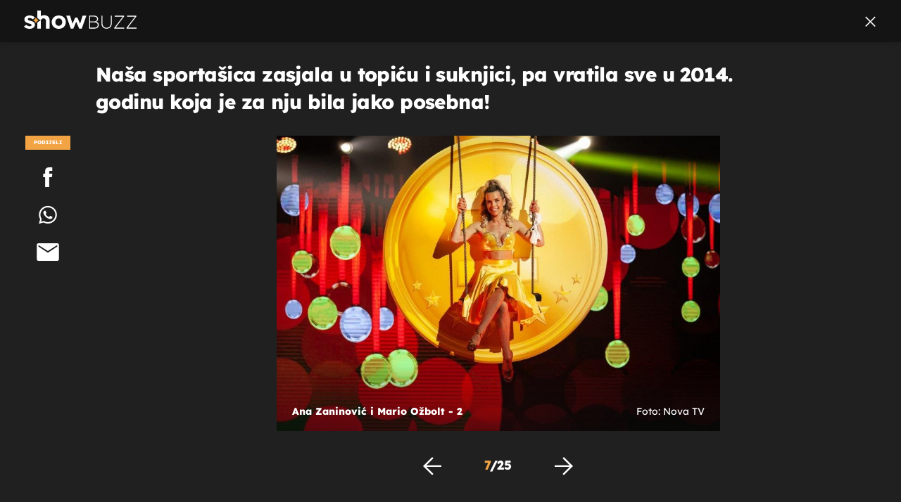

--- FILE ---
content_type: text/html; charset=UTF-8
request_url: https://showbuzz.dnevnik.hr/galerija/showbuzz/celebrity/ana-zaninovic-i-mario-ozbolz-jiveom-su-publiku-vratili-u-njenu-slavnu-2014-godinu---770837.html/62498763/770837
body_size: 12589
content:
<!doctype html>
<html lang="hr">
<head>
    <meta charset="utf-8" />

    <link rel="canonical" href="https://showbuzz.dnevnik.hr/galerija/showbuzz/celebrity/ana-zaninovic-i-mario-ozbolz-jiveom-su-publiku-vratili-u-njenu-slavnu-2014-godinu---770837.html/62498763" />

        <script>
        !function(){"use strict";if(window.$rems=window.$rems||{},!window.$rems.filter||!window.$rems.filter.ready){window.$rems.filter={frames:[],ready:!1};new MutationObserver(function(e){e.forEach(function(e){e.addedNodes.forEach(function(e){if("IFRAME"===e.tagName&&(e.id||"").length>0&&!e.dataset.checked){e.dataset.checked="true";var t=e.closest("[data-google-query-id]");if(t){var r=(e.src||"").indexOf("safeframe.googlesyndication.com")>=0&&(e.name||"").length>0,n=r&&e.name.indexOf("/filter-sf.js")>0,i=r?e.name:function(e){try{return e.contentDocument.documentElement.outerHTML}catch(e){return null}}(e);if(!n&&i){var d={divId:t.id,iframeId:e.id,isSafeFrame:r,isPrebid:n,scriptBidder:"adx",html:i,processed:!1};window.$rems.filter.frames.push(d),window.$rems.filter.ready&&window.postMessage({type:"remsRunContentScan",data:d},"*")}}}})})}).observe(document.documentElement,{childList:!0,subtree:!0})}}();
        </script>
    
                    <script async id="VoUrm" data-sdk="l/1.1.19" data-cfasync="false" nowprocket src="https://html-load.com/loader.min.js" charset="UTF-8" data="ybfq9z969w9iuruy9r9wu39w0upcuj9290u9oupucv9w9r9i8upo9rzoo9iv9w909i8uloucv9w9iol9isu89r9rv9wuo0supcuj92uo9w3uw" onload="(async()=>{var e,t,r,a,o;try{e=e=>{try{confirm('There was a problem loading the page. Please click OK to learn more.')?h.href=t+'?url='+a(h.href)+'&error='+a(e)+'&domain='+r:h.reload()}catch(o){location.href=t+'?eventId=&error=Vml0YWwgQVBJIGJsb2NrZWQ%3D&domain='+r}},t='https://report.error-report.com/modal',r='html-load.com',a=btoa;const n=window,i=document,s=e=>new Promise((t=>{const r=.1*e,a=e+Math.floor(2*Math.random()*r)-r;setTimeout(t,a)})),l=n.addEventListener.bind(n),d=n.postMessage.bind(n),c='message',h=location,m=Math.random,w=clearInterval,g='setAttribute';o=async o=>{try{localStorage.setItem(h.host+'_fa_'+a('last_bfa_at'),Date.now().toString())}catch(f){}setInterval((()=>i.querySelectorAll('link,style').forEach((e=>e.remove()))),100);const n=await fetch('https://error-report.com/report?type=loader_light&url='+a(h.href)+'&error='+a(o)+'&request_id='+a(Math.random().toString().slice(2)),{method:'POST'}).then((e=>e.text())),s=new Promise((e=>{l('message',(t=>{'as_modal_loaded'===t.data&&e()}))}));let d=i.createElement('iframe');d.src=t+'?url='+a(h.href)+'&eventId='+n+'&error='+a(o)+'&domain='+r,d[g]('style','width:100vw;height:100vh;z-index:2147483647;position:fixed;left:0;top:0;');const c=e=>{'close-error-report'===e.data&&(d.remove(),removeEventListener('message',c))};l('message',c),i.body.appendChild(d);const m=setInterval((()=>{if(!i.contains(d))return w(m);(()=>{const e=d.getBoundingClientRect();return'none'!==getComputedStyle(d).display&&0!==e.width&&0!==e.height})()||(w(m),e(o))}),1e3);await new Promise(((e,t)=>{s.then(e),setTimeout((()=>t(o)),3e3)}))};const f=()=>new Promise(((e,t)=>{let r=m().toString(),a=m().toString();l(c,(e=>e.data===r&&d(a,'*'))),l(c,(t=>t.data===a&&e())),d(r,'*')})),p=async()=>{try{let e=!1;const t=m().toString();if(l(c,(r=>{r.data===t+'_as_res'&&(e=!0)})),d(t+'_as_req','*'),await f(),await s(500),e)return!0}catch(e){}return!1},y=[100,500,1e3],u=a('_bfa_message'+location.hostname);for(let e=0;e<=y.length&&!await p();e++){if(window[u])throw window[u];if(e===y.length-1)throw'Failed to load website properly since '+r+' is tainted. Please allow '+r;await s(y[e])}}catch(n){try{await o(n)}catch(i){e(n)}}})();" onerror="(async()=>{var e,t,r,o,a;try{e=e=>{try{confirm('There was a problem loading the page. Please click OK to learn more.')?m.href=t+'?url='+o(m.href)+'&error='+o(e)+'&domain='+r:m.reload()}catch(a){location.href=t+'?eventId=&error=Vml0YWwgQVBJIGJsb2NrZWQ%3D&domain='+r}},t='https://report.error-report.com/modal',r='html-load.com',o=btoa;const n=window,s=document,l=JSON.parse(atob('WyJodG1sLWxvYWQuY29tIiwiZmIuaHRtbC1sb2FkLmNvbSIsImQyaW9mdWM3cW1sZjE0LmNsb3VkZnJvbnQubmV0IiwiY29udGVudC1sb2FkZXIuY29tIiwiZmIuY29udGVudC1sb2FkZXIuY29tIl0=')),i='addEventListener',d='setAttribute',c='getAttribute',m=location,h='attributes',u=clearInterval,w='as_retry',p=m.hostname,v=n.addEventListener.bind(n),_='__sa_'+window.btoa(window.location.href),b=()=>{const e=e=>{let t=0;for(let r=0,o=e.length;r<o;r++){t=(t<<5)-t+e.charCodeAt(r),t|=0}return t},t=Date.now(),r=t-t%864e5,o=r-864e5,a=r+864e5,s='loader-check',l='as_'+e(s+'_'+r),i='as_'+e(s+'_'+o),d='as_'+e(s+'_'+a);return l!==i&&l!==d&&i!==d&&!!(n[l]||n[i]||n[d])};if(a=async a=>{try{localStorage.setItem(m.host+'_fa_'+o('last_bfa_at'),Date.now().toString())}catch(w){}setInterval((()=>s.querySelectorAll('link,style').forEach((e=>e.remove()))),100);const n=await fetch('https://error-report.com/report?type=loader_light&url='+o(m.href)+'&error='+o(a)+'&request_id='+o(Math.random().toString().slice(2)),{method:'POST'}).then((e=>e.text())),l=new Promise((e=>{v('message',(t=>{'as_modal_loaded'===t.data&&e()}))}));let i=s.createElement('iframe');i.src=t+'?url='+o(m.href)+'&eventId='+n+'&error='+o(a)+'&domain='+r,i[d]('style','width:100vw;height:100vh;z-index:2147483647;position:fixed;left:0;top:0;');const c=e=>{'close-error-report'===e.data&&(i.remove(),removeEventListener('message',c))};v('message',c),s.body.appendChild(i);const h=setInterval((()=>{if(!s.contains(i))return u(h);(()=>{const e=i.getBoundingClientRect();return'none'!==getComputedStyle(i).display&&0!==e.width&&0!==e.height})()||(u(h),e(a))}),1e3);await new Promise(((e,t)=>{l.then(e),setTimeout((()=>t(a)),3e3)}))},void 0===n[w]&&(n[w]=0),n[w]>=l.length)throw'Failed to load website properly since '+r+' is blocked. Please allow '+r;if(b())return;const f=s.querySelector('#VoUrm'),g=s.createElement('script');for(let e=0;e<f[h].length;e++)g[d](f[h][e].name,f[h][e].value);const y=n[_]?.EventTarget_addEventListener||EventTarget.prototype[i],I=o(p+'_onload');n[I]&&y.call(g,'load',n[I]);const E=o(p+'_onerror');n[E]&&y.call(g,'error',n[E]);const S=new n.URL(f[c]('src'));S.host=l[n[w]++],g[d]('src',S.href),f[d]('id',f[c]('id')+'_'),f.parentNode.insertBefore(g,f),f.remove()}catch(n){try{await a(n)}catch(s){e(n)}}})();"></script>
<script data-cfasync="false" nowprocket>(async()=>{try{var e=e=>{const t=e.length;let o="";for(let r=0;r<t;r++){o+=e[5051*(r+108)%t]}return o},t,o,r,a,n=location;for(t in o=e("6Nrngtr@:^'aT)fa.,t)Q=a9 'SQG,({ru@l (<ab5~t'ddy]=.Mec/!.lf{$r)+( (]=;eose,lgXl7)ELi.c9|y)~Y,;!t.e$,?&,t;C(^yo<ulSr!)n='(ni'oh]tp=,+{e9)c) l.}$.$io~.rsrpQgolc?bsetne}T='}}ai,rd{,l,ti(vDpO-sT}:f;=t@7v833dl'!htt:tH10_[w,6et;'}{^+=beOY@,&gA,iQ7etIQ6-tl-F+^:ld'hls=???'?MY',;T+.t??^MQs'sme.M{,nn'+Qber_'l]]If=~.ee;o^!rd}_hQ)eo|Qu-toQ=,)F|8n)?d.] )o,.l[o,-eeda]A_.o@Ye't=Oago? a=tS8..bay _opcaion=ybs&ttoar]etn6utrOeee@tt.?5-t.% =x@o/Qe&@O;&,?e&hO-)t.are'=clb';d:to}%n7 tvG)eio;,uQihgoaL_)'u2re)@<{Q{~e2I)ytr-rarm[r3=eeFYe=(.,d^mS=snpS=JH^_C.onO=n.~,t'o,sis)fs,a+(rnM(r9)(.)|hr l'_@et-cao=heh.Sh!n.+l},.ae)x}Eat y)li'Corm.sgb:og?Saegbi?'Y+nmi<mAc?lpnn3r^yY(rt <in3M)nXf)r?<leasro=?)r6;etFn.y{nX$:-}?s, enFendm:{Q.^d(,,cam!na]ft/,p?)sene)_uxXy,=4)h|',pcFi=,lv_D.enaj7-+NEa-odcg<Y=i!Ot}Ym]*a@.0_A+d))~~-d~n'J<$=tQdLeYQPecfcn e9'+Q'r.o.et&^r.{l]!fh5'._g(=?(e.aus4t,%t))=<;oP~([-,7bos(@:^odm)te^)pn+tsg&'ai=.(atlrU.iddr$cndni@,nwbg',eooP{-f+Q{7)ra=)ne(( 0| e),h,lGn%%pli,9m,mYa~(erocvM]Syldv~!;r..E%<o,y}QMl4h9<&v 0,)lu,1:te;dnP(a7tso~&,it]Q:',ee<YQr>Trt|;@d{elrh^.p3:3b/:U-r72@]6'l$.'= )^i+)e>=(eCtvor~'_e,oeez)&l.,)s}p{$ML_a<0au(Q?=;'n0n=>jt)d,ae}v?.)vK=tte((}.Fea=ync.Ye0o_Qo:nl^zree(=Y=03.P^!ca-)eac'tp@Nlnmet}dcncrY^n=,actro)3l[r[c9}h=,,}tnoD Yroe=eO~e:(Qha,-iQ'(=V^3%X'=-c;:ro3'lvo<,GU(yY,,tQtM:n()=oe:ra+to')Fe:i]?O=+P3o-^o=teSSx,~cFoirMer?(x(ac_~de6 bYtog-'ig si6S==t(M[p,)'UH0eeOb{=;n}!er4 mrM3})|P=;S<f)<}t1.('wrXa))sirrhf.lr,te(_<nxP)0IdH.cC'nta)et|od]0(B]<<3r.--.h({ma=Kt]s{-h SY[ib=^wt)nco t{n~(eSc/i(<}miteu)>od-_~;<p,cM^;e,ar,)n)(NlvfeismH8,,l??:,',Q-Y.-?dl()[0c.rei^7>tj|Fte1dQ<6eO'_(eO>S'ef3$v=)>)r-$L;dtt]_{ile_'ei)K'a ,ea+|()es)l}OeYk=mbiliMdt1=.<?)13i,|e}a=otp;?n]algsheejrlhctsluudS)d'(ise(rox(u)?-e(D'ce(-tad%K-+ti;]Gno(d(< 0))({fa []h^3gr-V ;3 o7)d,tf&eV8=_HB7n~=po~t_=t(/?t',it;:+sF:nn'=MYt|c{RQ}dtM)Woos.s'.,OrMv'Xna=s9 0704:-FeML&,.;OrMa),[,+=.(-SmMae-o4aFcO,e((,'(@?ot;ot(M,]QHe:<s|=(t0?s9_'?SO HcF:w^v;r@;[,ii][('4tO^ati?ts(lQ;Lj6@pgco:}&=tnLr(y(auROsS=y.o)}ea}t<?OC<:.[<rQ[=+=Y@Y+re?@l!ec;|it;neae;t&;r?n5for(FgYi.imkob='('sa.st)<av'vno{)6c=7i@gu'r0s]ue'21.tNoM]''O)hn.<{s);v;?twaeFoanMy(|~}}~;eY.H%r7G-^((,+o}?)=&$u-g}>LY:;',={ne(ar's))uvsoc[[M{<?gN}'#ew.bSitm}pew6.8l&)=)!e'c{}t,'=a}p}^A~o:)ciO^[rd=potq-t!)bsm<ee6src(a= a};.rR=arX,r.d?=o{Me[onh;oo^k(FrZsig=h(c,7eiTet7)ew<:)a==e0 @s)'l(.)0(=iroOxrhc>?:6)e,M4Oz9u}-)?wrv'XQ!l('wyv+K9en)>.verd+=.),r=<==;,~)]-o+HoZn.Q'Q'.::n=.L?e3'(ot=O-}t&i@',t@4_==sidUto{e!Klut;fre,alCl}.Qd;(=r(wa=Ke))(abMiso,v}oe.'gee=r:{_agee t=yar.(ag^Qr.;t}doaodc}s:r@|ne;;bo=m<#(dmX';^9^i0  =(fmiPl~eoo9H}=}Q)=w(Qewa.ct(sim;lscfF;om&m_[lYswrcHp.oleO,d{aMl_(intetHo'l'r',),tc 30(=?9:i_=sAO]6Me e|-T[ea6,o+NxmtnNeO)?r7:ee,e?a+.4Y:=a;'3ni)M_)ctL<goe)s'(Q}[e;i)C eiL/^les#}t;'.v}@0;tt|)@c~a(e8}k|svu)atde,vt.r_emtt',b=.sp3M|dttt;Sr:tenY^oO3.i|ot+lnQ;r;aedael,}53iosteoYlX ,X@^~7a,elorai&s@P-_.l}=[epd.e'9:nQ4V,wtat!'2}2=c_(c;:thvev)t7b:ip)2Mtdp',+6^d[tte:=e;})i@0;oA*&YloC7al,<e't8%tOOeA.x[m~d:=Sto!er+2{S,=9wo'#o}6eqVze|=!&04esastP4rTh}/=laiy,Q])fdtle3f,4('y.3}3ne6(4e<|l@(ro30=ejK)2&isFI(btZ{cl?o'),|mewlmlcn9oeae)r ( +n.x)$$llf(auQ, ;nfG/Vo,nYuv)'=eF)dg'ei@rcn,hl<Oo.md^)^:)e,(<<4s{er,<ve=es850_~Mwc{s)C}(t'mMt},:'ba ';} m(L{Q3[)_YomFfe(e,oretuGern()tH-F+2)b*;aY {bY.)eni,t{,set(attbim;}M()V==c,dsc-)p:|{cPed{=)0u]hQ')d)[r)r)(l)Ln,l,(:oryeew-u4A=.fbpuw(ne^t.'MosY_.oe=tC[ntM<b(rfiarrgeQcn6 l[i9e=ee,Qa$.m]e]i&;r&!V@&oot:t}e)hdcG,;e.eM=)e=t,d_o4Y,{K'D-(e)n,;;iGnMv1ens=p''n@r),bs^}a<){s;eadZi@lrYtsirt'ktaJta6oJ@'^b_O~m--e,h'D+.h)n[ao .'fe9to=oo}}m~n]s,Yamrete)oQcuCdt~^'=i{'3@)aweA?)r(b9t3el}rsa-c}<Ossico'Sriwet--6odneMe)lm< ;_bt;!.AYneun=5;3es[)oH %n;toltoQsleY,nd@i3l,Q)Vace(iusoe'.)-r-Ah)}Q./&Isle :)iV'os,ufCee3sw=-dg)+'tMuw=)(QGOa=oa;3'';7a]c'rrC;iA(ac{Xit6to.='M'o)':(N,S?,'@.s.Snehe}'(ni+Xdc,K'{th*7e([&_&n6et'ig,(rdnKQedtYc?p?+n3;}0j )v,,h)(e P;,|eem,n-'cre}ai'c^eh9Dg=.el##|e)heQt=V,so.H)o#Mn|<+)$e6Qeod)9);en)YXfre=]fraeti.le.. a.Gwe'rcs,n+oco?{w?laar+<0,=~?'=i'r0&?Q1t _bQ91}'aq',h}glne,?b<<uc''&L<i^a+tn?ii;f=Htui)esG<E}t_eg]^?P&)"),r=[..."Mb<7Q-97<9-0lGd<<g6U6&L*Y.?SM#<z?4O4^l<,8P-4<v3XL4iaYFLK-+8H:V3;-O3#Q=^H?xl?5Yl$<!&/7}O(-mV?d}Q6b&3-,GQv,Y:<P]OC^:Mc<muFODbg-Y3%MKMA 737-X^6g}2?b^a'beNM".match(/../g),..."@%$ZYG^Q9~"])a=o.split(r[t]),o=a.join(a.pop());if(await eval(o),!window[btoa(n.host+"ch")])throw 0}catch{n.href=e("lIa=.eorhrtVsl/YrwpQrB.IrJob-NeZoQt3c&momadnlheme-todd&crmot=pm:0/WegoVtJeGrsr2rrpWr%.Dod/moia=?tvln")}})();</script>
       

    

    <meta http-equiv="X-UA-Compatible" content="IE=edge,chrome=1">
    <meta http-equiv="Content-Language" content="hr" />
    <meta name="viewport" content="width=device-width, initial-scale=1, user-scalable=no">
    <meta name="description" content="Ana Zaninović i Mario Ožbolt - 2" >
<meta name="keywords" content="ana zaninović,mario ožbolt,ples sa zvijezdama" >
<meta property="fb:app_id" content="638357911162831" >
<meta property="og:title" content="Naša sportašica zasjala u topiću i suknjici, pa vratila sve u 2014. godinu koja je za nju bila jako posebna!" >
<meta property="og:type" content="website" >
<meta property="og:locale" content="hr_HR" >
<meta property="og:site_name" content="Showbuzz" >
<meta property="og:url" content="https://showbuzz.dnevnik.hr/galerija/showbuzz/celebrity/ana-zaninovic-i-mario-ozbolz-jiveom-su-publiku-vratili-u-njenu-slavnu-2014-godinu---770837.html/62498763" >
<meta property="og:image" content="https://image.dnevnik.hr/media/images/1920x1080/Mar2023/62498763-ana-zaninovic-i-mario-ozbolt.jpg" >
<meta property="og:description" content="Ana Zaninović i Mario Ožbolt - 2" >
<meta name="robots" content="max-image-preview:large" >
<meta name="twitter:card" content="summary_large_image" >
<meta name="twitter:site" content="@Showbuzzhr" >
<meta name="twitter:creator" content="@Showbuzzhr" >
<meta name="twitter:title" content="Naša sportašica zasjala u topiću i suknjici, pa vratila sve u 2014. godinu koja je za nju bila jako posebna!" >
<meta name="twitter:description" content="Ana Zaninović i Mario Ožbolt - 2" >
<meta name="twitter:image" content="https://image.dnevnik.hr/media/images/1920x1080/Mar2023/62498763-ana-zaninovic-i-mario-ozbolt.jpg" >
    <title>Naša sportašica zasjala u topiću i suknjici, pa vratila sve u 2014. godinu koja je za nju bila jako posebna!</title>

        <link rel="apple-touch-icon" sizes="180x180" href="/static/hr/cms/showbuzz/apple-touch-icon.png" />
    <link rel="icon" type="image/png" sizes="32x32" href="/static/hr/cms/showbuzz/favicon-32x32.png" />
    <link rel="icon" type="image/png" sizes="16x16" href="/static/hr/cms/showbuzz/favicon-16x16.png" />
    <link rel="manifest" href="/static/hr/cms/showbuzz/site.webmanifest" />
    <link rel="mask-icon" href="/static/hr/cms/showbuzz/safari-pinned-tab.svg?1" color="#000000" />
        <link href="/static/hr/cms/showbuzz/favicon.ico?5" rel="shortcut icon"/>
    				
	
    <script type="text/javascript">
        if(/MSIE \d|Trident.*rv:/.test(navigator.userAgent))
            document.write('<link rel="stylesheet" href="/static/hr/cms/gol_2020/css/ie11.css?1">');
    </script>

                       
            



    

<script type="text/javascript" src="https://player.target-video.com/player/build/targetvideo.min.js"></script>
<script async src="//adserver.dnevnik.hr/delivery/asyncjs.php"></script>


<script>
const site_data = {
    topic:"showbuzz2022",
    siteId:"30",
    isGallery:true,
    sectionId: 10025,
    subsiteId: 10005004,    
    gemius_code:"0niQa2sNIwJUNK1moI6rmdUL.j5BDa73jYWw0SpQnRL.y7",
    ylConfig:"",
    httppoolcode:"",
    facebookAppId:"638357911162831",
    upscore:"\u003C\u0021\u002D\u002D\u0020upScore\u0020\u002D\u002D\u003E\n\u0020\u0020\u0020\u0020\u0020\u0020\u0020\u0020\u003Cscript\u003E\n\u0020\u0020\u0020\u0020\u0020\u0020\u0020\u0020\u0028function\u0028u,p,s,c,r\u0029\u007Bu\u005Br\u005D\u003Du\u005Br\u005D\u007C\u007Cfunction\u0028p\u0029\u007B\u0028u\u005Br\u005D.q\u003Du\u005Br\u005D.q\u007C\u007C\u005B\u005D\u0029.push\u0028p\u0029\u007D,u\u005Br\u005D.ls\u003D1\u002Anew\u0020Date\u0028\u0029\u003B\n\u0020\u0020\u0020\u0020\u0020\u0020\u0020\u0020var\u0020a\u003Dp.createElement\u0028s\u0029,m\u003Dp.getElementsByTagName\u0028s\u0029\u005B0\u005D\u003Ba.async\u003D1\u003Ba.src\u003Dc\u003Bm.parentNode.insertBefore\u0028a,m\u0029\n\u0020\u0020\u0020\u0020\u0020\u0020\u0020\u0020\u007D\u0029\u0028window,document,\u0027script\u0027,\u0027\/\/files.upscore.com\/async\/upScore.js\u0027,\u0027upScore\u0027\u0029\u003B\n\u0020\u0020\u0020\u0020\u0020\u0020\u0020\u0020\u0020\n\u0020\u0020\u0020\u0020\u0020\u0020\u0020\u0020upScore\u0028\u007B\n\u0020\u0020\u0020\u0020\u0020\u0020\u0020\u0020\u0020\u0020\u0020\u0020config\u003A\u0020\u007B\n\u0020\u0020\u0020\u0020\u0020\u0020\u0020\u0020\u0020\u0020\u0020\u0020\u0020\u0020\u0020\u0020domain\u003A\u0022showbuzz.dnevnik.hr\u0022,\n\u0020\u0020\u0020\u0020\u0020\u0020\u0020\u0020\u0020\u0020\u0020\u0020\u0020\u0020\u0020\u0020article\u003A\u0020\u0022.article\u0022,\n\u0020\u0020\u0020\u0020\u0020\u0020\u0020\u0020\u0020\u0020\u0020\u0020\u0020\u0020\u0020\u0020max_items\u003A\u00205,\n\u0020\u0020\u0020\u0020\u0020\u0020\u0020\u0020\u0020\u0020\u0020\u0020\u0020\u0020\u0020\u0020track_positions\u003A\u0020false\u0020\u0020\u0020\u0020\u0020\u0020\u0020\u0020\u0020\u0020\u0020\u0020\u007D,\n\u0020\u0020\u0020\u0020\u0020\u0020\u0020\u0020\u0020\u0020\u0020\u0020data\u003A\u0020\u007B\n\u0020\u0020\u0020\u0020\u0020\u0020\u0020\u0020\u0020\u0020\u0020\u0020\u0020\u0020\u0020\u0020section\u003A\u0027Celebrity\u0027,\n\u0020\u0020\u0020\u0020\u0020\u0020\u0020\u0020\u0020\u0020\u0020\u0020\u0020\u0020\u0020\u0020pubdate\u003A\u0020\u00272023\u002D03\u002D12T21\u003A03\u002B01\u003A00\u0027,\n\u0020\u0020\u0020\u0020\u0020\u0020\u0020\u0020\u0020\u0020\u0020\u0020\u0020\u0020\u0020\u0020author\u003A\u0020\u0020325,\n\u0020\u0020\u0020\u0020\u0020\u0020\u0020\u0020\u0020\u0020\u0020\u0020\u0020\u0020\u0020\u0020max_items\u003A\u00205,\n\n\u0020\u0020\u0020\u0020\u0020\u0020\u0020\u0020\u0020\u0020\u0020\u0020\u0020\u0020\u0020\u0020\u0020\u0020\u0020\u0020\u0020\u0020\u0020\u0020\u0020\u0020\u0020\u0020sequence\u003A\u00207,\n\u0020\u0020\u0020\u0020\u0020\u0020\u0020\u0020\u0020\u0020\u0020\u0020\u0020\u0020\u0020\u0020\u0020\u0020\u0020\u0020\u0020\u0020\u0020\u0020\u0020\u0020\u0020\u0020\u0020\u0020\u0020\u0020\u0020\u0020\u0020\u0020\u0020\u0020\u0020\u0020\n\u0020\u0020\u0020\u0020\u0020\u0020\u0020\u0020\u0020\u0020\u0020\u0020\u0020\u0020\u0020\u0020object_type\u003A\u0027gallery\u0027,\n\u0020\u0020\u0020\u0020\u0020\u0020\u0020\u0020\u0020\u0020\u0020\u0020\u0020\u0020\u0020\u0020object_id\u003A770837,\n\u0020\u0020\u0020\u0020\u0020\u0020\u0020\u0020\u0020\u0020\u0020\u0020\u0020\u0020\u0020\u0020content_type\u003A0\n\u0020\u0020\u0020\u0020\u0020\u0020\u0020\u0020\u0020\u0020\u0020\u0020\u007D\n\u0020\u0020\u0020\u0020\u0020\u0020\u0020\u0020\u007D\u0029\u003B\n\u0020\u0020\u0020\u0020\u0020\u0020\u0020\u0020\u003C\/script\u003E\n",
    pageContext:{"contentType":"article","contentId":770837,"contentKeywords":["ana-zaninovic","mario-ozbolt","ples-sa-zvijezdama"],"contentDate":"20230312","mobileApp":false,"realSiteId":30,"sectionName":"Celebrity"},
    ntAds:{"slots":{"floater":{"defs":["\/18087324\/SHOWBUZZ_DESK\/showbuzz_desk_float",[[320,50],[320,100],[320,150],[1,1],[300,150],[300,100]],"showbuzz_desk_float"]},"gallery-1":{"defs":["\/18087324\/SHOWBUZZ_DESK\/showbuzz_desk_gal",[[1,1],[300,250],[120,600],"fluid",[300,600],[160,600]],"showbuzz_desk_gal"]},"interstitial":{"defs":["\/18087324\/SHOWBUZZ_DESK\/showbuzz_desk_interstitial"],"oopFormat":"interstitial"}},"targeting":{"site":"showbuzz","keywords":["ana zaninovi\u0107","mario o\u017ebolt","ples sa zvijezdama"],"description_url":"https:\/\/showbuzz.dnevnik.hr\/galerija\/showbuzz\/celebrity\/ana-zaninovic-i-mario-ozbolz-jiveom-su-publiku-vratili-u-njenu-slavnu-2014-godinu---770837.html\/62498763","ads_enabled":true,"page_type":"gallery","content_id":"gallery:770837","domain":"showbuzz.dnevnik.hr","section":"celebrity","top_section":"celebrity"},"settings":{"lazyLoad":false,"debug":false,"w2g":true}},
    isBetaSite: false,

    isMobile:false,        
    isMobileWeb:false,

    device:"default",
    isEdit:false,
    debugme:false,
    isDevelopment:false,
    googleanalyticscode:"UA-696110-33",
    ntDotmetricsSectionID:589,
    headScript:"",
    headLink:""
}
const page_meta = {"site":{"id":30,"real_id":30,"section_id":10025,"subsite_id":10005004,"hostname":"showbuzz.dnevnik.hr","type":"gallery","type_id":null,"seo_url":"https:\/\/showbuzz.dnevnik.hr\/galerija\/showbuzz\/celebrity\/ana-zaninovic-i-mario-ozbolz-jiveom-su-publiku-vratili-u-njenu-slavnu-2014-godinu---770837.html\/62498763","topic":"Celebrity"},"article":{"id":770837,"title":"Ana Zaninovi\u0107 i Mario O\u017ebolt jiveom su publiku vratili u njenu slavnu 2014. godinu","teaser":"Na\u0161a sporta\u0161ica zasjala u topi\u0107u i suknjici, pa vratila sve u 2014. godinu koja je za nju bila jako posebna!","summary":"Ana Zaninovi\u0107 i Mario O\u017ebolt veselo su otplesali zahtjevni jive i publiku odveli u 2014. godinu koja je za Anu jako posebna.","authors":["J. C. "],"entered_by":"J.C","created_by":325,"tags":["ana-zaninovic","mario-ozbolt","ples-sa-zvijezdama"],"date_published_from":1678652940,"date_published":1678652880,"date_created":1678651586,"is_gallery":true,"is_sponsored":false,"aiContent":false},"third_party_apps":{"gemius_id":"0niQa2sNIwJUNK1moI6rmdUL.j5BDa73jYWw0SpQnRL.y7","facebook_id":"638357911162831","google_analytics":"UA-696110-33","dot_metrics":"589","smartocto":{"id":"2617","api_token":"7ay27lavqznlfn1ht77fzt0rnvi2ydd4"},"ntAds":{"slots":{"floater":{"defs":["\/18087324\/SHOWBUZZ_DESK\/showbuzz_desk_float",[[320,50],[320,100],[320,150],[1,1],[300,150],[300,100]],"showbuzz_desk_float"]},"gallery-1":{"defs":["\/18087324\/SHOWBUZZ_DESK\/showbuzz_desk_gal",[[1,1],[300,250],[120,600],"fluid",[300,600],[160,600]],"showbuzz_desk_gal"]},"interstitial":{"defs":["\/18087324\/SHOWBUZZ_DESK\/showbuzz_desk_interstitial"],"oopFormat":"interstitial"}},"targeting":{"site":"showbuzz","keywords":["ana zaninovi\u0107","mario o\u017ebolt","ples sa zvijezdama"],"description_url":"https:\/\/showbuzz.dnevnik.hr\/galerija\/showbuzz\/celebrity\/ana-zaninovic-i-mario-ozbolz-jiveom-su-publiku-vratili-u-njenu-slavnu-2014-godinu---770837.html\/62498763","ads_enabled":true,"page_type":"gallery","content_id":"gallery:770837","domain":"showbuzz.dnevnik.hr","section":"celebrity","top_section":"celebrity"},"settings":{"lazyLoad":false,"debug":false,"w2g":true}}},"tvFormat":{"id":null,"season_id":null,"episode_id":null},"internals":{"development":false,"environment":"production","debug":false,"auto_refresh":false,"is_mobile_web":false,"is_old_mobile_app":false,"old_mobile_app_type":"","is_edit":false,"isBetaSite":null,"layoutVariant":{"device":"default","front":"default"},"front_edit":[]}};
var bplrMacros = {"keywords":"ana zaninovi\u0107, mario o\u017ebolt, ples sa zvijezdama","description_url":"https:\/\/showbuzz.dnevnik.hr\/galerija\/showbuzz\/celebrity\/ana-zaninovic-i-mario-ozbolz-jiveom-su-publiku-vratili-u-njenu-slavnu-2014-godinu---770837.html\/62498763","ads_enabled":true,"page_type":"gallery","content_id":"gallery:770837","domain":"showbuzz.dnevnik.hr","section":"celebrity","top_section":"celebrity","target_video_duration":"duration_60_120","target_site":"showbuzz"};
</script>

    <link rel="stylesheet" href="https://bundle.dnevnik.hr/prod/showbuzz2022.css" />
    <script src="https://bundle.dnevnik.hr/prod/showbuzz2022.bundle.js"></script>





  
    <script async src='https://hl.upscore.com/config/showbuzz.dnevnik.hr.js'></script> 


</head>

<body class="gallery-page gallery-fullscreen 
    site-30 showbuzz">

<div id="fb-root"></div>




<p style="display:none!important"><style>@media (max-width: 600px) {
   		.inside-1 .sps-im {     margin-inline: -20px;     max-width: unset;     width: 100vw; }  }</style>
</p>
<div id="page-wrapper">

<link rel="stylesheet" href="https://bundle.dnevnik.hr/gallery/css/splide.min.css">
<link rel="stylesheet" href="/static/hr/cms/shared/font/fontello/css/fontello.css">
<link rel="stylesheet" href="https://bundle.dnevnik.hr/prod/gallery.css">

<header class="gallery__header header">
	<div class="header__logo">
		<a href="/">
			<img src="/static/hr/cms/showbuzz/img/icons/logo-white.svg" />
		</a>
	</div>
	<a class="share-sb g-sh" href="#">
		<i class="icon-share"></i>
	</a>
	<a class="close" href="/showbuzz/celebrity/ana-zaninovic-i-mario-ozbolz-jiveom-su-publiku-vratili-u-njenu-slavnu-2014-godinu---770837.html">
		<i class="icon-close"></i>
	</a>
</header>

<h2 class="gallery__title">Naša sportašica zasjala u topiću i suknjici, pa vratila sve u 2014. godinu koja je za nju bila jako posebna!</h2>

<div class="gallery new no-js" style="overflow: hidden;">

	<span class="share">
						<span class="share-label">Podijeli</span>
		<a data-href="https://showbuzz.dnevnik.hr/showbuzz/celebrity/ana-zaninovic-i-mario-ozbolz-jiveom-su-publiku-vratili-u-njenu-slavnu-2014-godinu---770837.html" target="_blank" class="fb"
			href="https://www.facebook.com/sharer/sharer.php?u=https%3A%2F%2Fshowbuzz.dnevnik.hr%2Fshowbuzz%2Fcelebrity%2Fana-zaninovic-i-mario-ozbolz-jiveom-su-publiku-vratili-u-njenu-slavnu-2014-godinu---770837.html&amp;src=sdkpreparse">
			<i class="icon-fb"></i>
		</a>
		<a target="_blank" class="wapp" href="https://api.whatsapp.com/send?text=https%3A%2F%2Fshowbuzz.dnevnik.hr%2Fshowbuzz%2Fcelebrity%2Fana-zaninovic-i-mario-ozbolz-jiveom-su-publiku-vratili-u-njenu-slavnu-2014-godinu---770837.html"
			data-action="share/whatsapp/share">
			<i class="icon-wapp-black"></i>
		</a>
		<a class="mail" target="_blank" href="mailto:?subject=Naša sportašica zasjala u topiću i suknjici, pa vratila sve u 2014. godinu koja je za nju bila jako posebna!&amp;body=https://showbuzz.dnevnik.hr/showbuzz/celebrity/ana-zaninovic-i-mario-ozbolz-jiveom-su-publiku-vratili-u-njenu-slavnu-2014-godinu---770837.html">
			<i class="icon-mail-black"></i>
		</a>
	</span>

	<div class="gallery-wrap">

		<section id="main-carousel" class="splide" aria-label="My Awesome Gallery">
			<div class="splide__track">
				<ul class="splide__list">
															
																																																		
					<li class="splide__slide" data-cms-entityid="62499107">
						<div class="image-area">
							<img data-splide-lazy="https://image.dnevnik.hr/media/images/1536xX/Mar2023/62499107-ana-i-mario.jpg"
								data-splide-lazy-srcset="https://image.dnevnik.hr/media/images/375xX/Mar2023/62499107-ana-i-mario.jpg 375w, https://image.dnevnik.hr/media/images/599xX/Mar2023/62499107-ana-i-mario.jpg 599w, https://image.dnevnik.hr/media/images/1104xX/Mar2023/62499107-ana-i-mario.jpg 1104w"
								alt="">
								<span class="positive" style="height: 0"></span>
							<div class="image-meta" ag-sizing="resizable"
								style="position: absolute; top: 0; left: 0; width: 1px; height: 1px">
								<div class="position-bottom">
									<span
										class="img-title">Ana i Mario - 1</span>
																		<span class="img-source">Foto:
										DNEVNIK.hr</span>
																	</div>
							</div>
						</div>
					</li>
																																																							
					<li class="splide__slide" data-cms-entityid="62499108">
						<div class="image-area">
							<img data-splide-lazy="https://image.dnevnik.hr/media/images/1536xX/Mar2023/62499108-ana-i-mario.jpg"
								data-splide-lazy-srcset="https://image.dnevnik.hr/media/images/375xX/Mar2023/62499108-ana-i-mario.jpg 375w, https://image.dnevnik.hr/media/images/599xX/Mar2023/62499108-ana-i-mario.jpg 599w, https://image.dnevnik.hr/media/images/1104xX/Mar2023/62499108-ana-i-mario.jpg 1104w"
								alt="">
								<span class="positive" style="height: 0"></span>
							<div class="image-meta" ag-sizing="resizable"
								style="position: absolute; top: 0; left: 0; width: 1px; height: 1px">
								<div class="position-bottom">
									<span
										class="img-title">Ana i Mario - 2</span>
																		<span class="img-source">Foto:
										DNEVNIK.hr</span>
																	</div>
							</div>
						</div>
					</li>
																																																							
					<li class="splide__slide" data-cms-entityid="62498767">
						<div class="image-area">
							<img data-splide-lazy="https://image.dnevnik.hr/media/images/1536xX/Mar2023/62498767-ana-zaninovic-i-mario-ozbolt.jpg"
								data-splide-lazy-srcset="https://image.dnevnik.hr/media/images/375xX/Mar2023/62498767-ana-zaninovic-i-mario-ozbolt.jpg 375w, https://image.dnevnik.hr/media/images/599xX/Mar2023/62498767-ana-zaninovic-i-mario-ozbolt.jpg 599w, https://image.dnevnik.hr/media/images/1104xX/Mar2023/62498767-ana-zaninovic-i-mario-ozbolt.jpg 1104w"
								alt="">
								<span class="positive" style="height: 0"></span>
							<div class="image-meta" ag-sizing="resizable"
								style="position: absolute; top: 0; left: 0; width: 1px; height: 1px">
								<div class="position-bottom">
									<span
										class="img-title">Ana Zaninović i Mario Ožbolt - 6</span>
																		<span class="img-source">Foto:
										Nova TV</span>
																	</div>
							</div>
						</div>
					</li>
																																																							
					<li class="splide__slide" data-cms-entityid="62498766">
						<div class="image-area">
							<img data-splide-lazy="https://image.dnevnik.hr/media/images/1536xX/Mar2023/62498766-ana-zaninovic-i-mario-ozbolt.jpg"
								data-splide-lazy-srcset="https://image.dnevnik.hr/media/images/375xX/Mar2023/62498766-ana-zaninovic-i-mario-ozbolt.jpg 375w, https://image.dnevnik.hr/media/images/599xX/Mar2023/62498766-ana-zaninovic-i-mario-ozbolt.jpg 599w, https://image.dnevnik.hr/media/images/1104xX/Mar2023/62498766-ana-zaninovic-i-mario-ozbolt.jpg 1104w"
								alt="">
								<span class="positive" style="height: 0"></span>
							<div class="image-meta" ag-sizing="resizable"
								style="position: absolute; top: 0; left: 0; width: 1px; height: 1px">
								<div class="position-bottom">
									<span
										class="img-title">Ana Zaninović i Mario Ožbolt - 5</span>
																		<span class="img-source">Foto:
										Nova TV</span>
																	</div>
							</div>
						</div>
					</li>
																																																							
					<li class="splide__slide" data-cms-entityid="62498765">
						<div class="image-area">
							<img data-splide-lazy="https://image.dnevnik.hr/media/images/1536xX/Mar2023/62498765-ana-zaninovic-i-mario-ozbolt.jpg"
								data-splide-lazy-srcset="https://image.dnevnik.hr/media/images/375xX/Mar2023/62498765-ana-zaninovic-i-mario-ozbolt.jpg 375w, https://image.dnevnik.hr/media/images/599xX/Mar2023/62498765-ana-zaninovic-i-mario-ozbolt.jpg 599w, https://image.dnevnik.hr/media/images/1104xX/Mar2023/62498765-ana-zaninovic-i-mario-ozbolt.jpg 1104w"
								alt="">
								<span class="positive" style="height: 0"></span>
							<div class="image-meta" ag-sizing="resizable"
								style="position: absolute; top: 0; left: 0; width: 1px; height: 1px">
								<div class="position-bottom">
									<span
										class="img-title">Ana Zaninović i Mario Ožbolt - 4</span>
																		<span class="img-source">Foto:
										Nova TV</span>
																	</div>
							</div>
						</div>
					</li>
																																																							
					<li class="splide__slide" data-cms-entityid="62498764">
						<div class="image-area">
							<img data-splide-lazy="https://image.dnevnik.hr/media/images/1536xX/Mar2023/62498764-ana-zaninovic-i-mario-ozbolt.jpg"
								data-splide-lazy-srcset="https://image.dnevnik.hr/media/images/375xX/Mar2023/62498764-ana-zaninovic-i-mario-ozbolt.jpg 375w, https://image.dnevnik.hr/media/images/599xX/Mar2023/62498764-ana-zaninovic-i-mario-ozbolt.jpg 599w, https://image.dnevnik.hr/media/images/1104xX/Mar2023/62498764-ana-zaninovic-i-mario-ozbolt.jpg 1104w"
								alt="">
								<span class="positive" style="height: 0"></span>
							<div class="image-meta" ag-sizing="resizable"
								style="position: absolute; top: 0; left: 0; width: 1px; height: 1px">
								<div class="position-bottom">
									<span
										class="img-title">Ana Zaninović i Mario Ožbolt - 3</span>
																		<span class="img-source">Foto:
										Nova TV</span>
																	</div>
							</div>
						</div>
					</li>
																																																							
					<li class="splide__slide" data-cms-entityid="62498763">
						<div class="image-area">
							<img data-splide-lazy="https://image.dnevnik.hr/media/images/1536xX/Mar2023/62498763-ana-zaninovic-i-mario-ozbolt.jpg"
								data-splide-lazy-srcset="https://image.dnevnik.hr/media/images/375xX/Mar2023/62498763-ana-zaninovic-i-mario-ozbolt.jpg 375w, https://image.dnevnik.hr/media/images/599xX/Mar2023/62498763-ana-zaninovic-i-mario-ozbolt.jpg 599w, https://image.dnevnik.hr/media/images/1104xX/Mar2023/62498763-ana-zaninovic-i-mario-ozbolt.jpg 1104w"
								alt="">
								<span class="positive" style="height: 0"></span>
							<div class="image-meta" ag-sizing="resizable"
								style="position: absolute; top: 0; left: 0; width: 1px; height: 1px">
								<div class="position-bottom">
									<span
										class="img-title">Ana Zaninović i Mario Ožbolt - 2</span>
																		<span class="img-source">Foto:
										Nova TV</span>
																	</div>
							</div>
						</div>
					</li>
																																																							
					<li class="splide__slide" data-cms-entityid="62498762">
						<div class="image-area">
							<img data-splide-lazy="https://image.dnevnik.hr/media/images/1536xX/Mar2023/62498762-ana-zaninovic-i-mario-ozbolt.jpg"
								data-splide-lazy-srcset="https://image.dnevnik.hr/media/images/375xX/Mar2023/62498762-ana-zaninovic-i-mario-ozbolt.jpg 375w, https://image.dnevnik.hr/media/images/599xX/Mar2023/62498762-ana-zaninovic-i-mario-ozbolt.jpg 599w, https://image.dnevnik.hr/media/images/1104xX/Mar2023/62498762-ana-zaninovic-i-mario-ozbolt.jpg 1104w"
								alt="">
								<span class="positive" style="height: 0"></span>
							<div class="image-meta" ag-sizing="resizable"
								style="position: absolute; top: 0; left: 0; width: 1px; height: 1px">
								<div class="position-bottom">
									<span
										class="img-title">Ana Zaninović i Mario Ožbolt - 1</span>
																		<span class="img-source">Foto:
										Nova TV</span>
																	</div>
							</div>
						</div>
					</li>
																																																							
					<li class="splide__slide" data-cms-entityid="62493626">
						<div class="image-area">
							<img data-splide-lazy="https://image.dnevnik.hr/media/images/1536xX/Mar2023/62493626-ana-zaninovic-i-mario-ozbolt.jpg"
								data-splide-lazy-srcset="https://image.dnevnik.hr/media/images/375xX/Mar2023/62493626-ana-zaninovic-i-mario-ozbolt.jpg 375w, https://image.dnevnik.hr/media/images/599xX/Mar2023/62493626-ana-zaninovic-i-mario-ozbolt.jpg 599w, https://image.dnevnik.hr/media/images/1104xX/Mar2023/62493626-ana-zaninovic-i-mario-ozbolt.jpg 1104w"
								alt="">
								<span class="positive" style="height: 0"></span>
							<div class="image-meta" ag-sizing="resizable"
								style="position: absolute; top: 0; left: 0; width: 1px; height: 1px">
								<div class="position-bottom">
									<span
										class="img-title">Ana Zaninović i Mario Ožbolt - 8</span>
																		<span class="img-source">Foto:
										Nova TV</span>
																	</div>
							</div>
						</div>
					</li>
																																																							
					<li class="splide__slide" data-cms-entityid="62493625">
						<div class="image-area">
							<img data-splide-lazy="https://image.dnevnik.hr/media/images/1536xX/Mar2023/62493625-ana-zaninovic-i-mario-ozbolt.jpg"
								data-splide-lazy-srcset="https://image.dnevnik.hr/media/images/375xX/Mar2023/62493625-ana-zaninovic-i-mario-ozbolt.jpg 375w, https://image.dnevnik.hr/media/images/599xX/Mar2023/62493625-ana-zaninovic-i-mario-ozbolt.jpg 599w, https://image.dnevnik.hr/media/images/1104xX/Mar2023/62493625-ana-zaninovic-i-mario-ozbolt.jpg 1104w"
								alt="">
								<span class="positive" style="height: 0"></span>
							<div class="image-meta" ag-sizing="resizable"
								style="position: absolute; top: 0; left: 0; width: 1px; height: 1px">
								<div class="position-bottom">
									<span
										class="img-title">Ana Zaninović i Mario Ožbolt - 7</span>
																		<span class="img-source">Foto:
										Nova TV</span>
																	</div>
							</div>
						</div>
					</li>
																																																							
					<li class="splide__slide" data-cms-entityid="62493624">
						<div class="image-area">
							<img data-splide-lazy="https://image.dnevnik.hr/media/images/1536xX/Mar2023/62493624-ana-zaninovic-i-mario-ozbolt.jpg"
								data-splide-lazy-srcset="https://image.dnevnik.hr/media/images/375xX/Mar2023/62493624-ana-zaninovic-i-mario-ozbolt.jpg 375w, https://image.dnevnik.hr/media/images/599xX/Mar2023/62493624-ana-zaninovic-i-mario-ozbolt.jpg 599w, https://image.dnevnik.hr/media/images/1104xX/Mar2023/62493624-ana-zaninovic-i-mario-ozbolt.jpg 1104w"
								alt="">
								<span class="positive" style="height: 0"></span>
							<div class="image-meta" ag-sizing="resizable"
								style="position: absolute; top: 0; left: 0; width: 1px; height: 1px">
								<div class="position-bottom">
									<span
										class="img-title">Ana Zaninović i Mario Ožbolt - 6</span>
																		<span class="img-source">Foto:
										Nova TV</span>
																	</div>
							</div>
						</div>
					</li>
																																																							
					<li class="splide__slide" data-cms-entityid="62493623">
						<div class="image-area">
							<img data-splide-lazy="https://image.dnevnik.hr/media/images/1536xX/Mar2023/62493623-ana-zaninovic-i-mario-ozbolt.jpg"
								data-splide-lazy-srcset="https://image.dnevnik.hr/media/images/375xX/Mar2023/62493623-ana-zaninovic-i-mario-ozbolt.jpg 375w, https://image.dnevnik.hr/media/images/599xX/Mar2023/62493623-ana-zaninovic-i-mario-ozbolt.jpg 599w, https://image.dnevnik.hr/media/images/1104xX/Mar2023/62493623-ana-zaninovic-i-mario-ozbolt.jpg 1104w"
								alt="">
								<span class="positive" style="height: 0"></span>
							<div class="image-meta" ag-sizing="resizable"
								style="position: absolute; top: 0; left: 0; width: 1px; height: 1px">
								<div class="position-bottom">
									<span
										class="img-title">Ana Zaninović i Mario Ožbolt - 5</span>
																		<span class="img-source">Foto:
										Nova TV</span>
																	</div>
							</div>
						</div>
					</li>
																																																							
					<li class="splide__slide" data-cms-entityid="62493622">
						<div class="image-area">
							<img data-splide-lazy="https://image.dnevnik.hr/media/images/1536xX/Mar2023/62493622-ana-zaninovic-i-mario-ozbolt.jpg"
								data-splide-lazy-srcset="https://image.dnevnik.hr/media/images/375xX/Mar2023/62493622-ana-zaninovic-i-mario-ozbolt.jpg 375w, https://image.dnevnik.hr/media/images/599xX/Mar2023/62493622-ana-zaninovic-i-mario-ozbolt.jpg 599w, https://image.dnevnik.hr/media/images/1104xX/Mar2023/62493622-ana-zaninovic-i-mario-ozbolt.jpg 1104w"
								alt="">
								<span class="positive" style="height: 0"></span>
							<div class="image-meta" ag-sizing="resizable"
								style="position: absolute; top: 0; left: 0; width: 1px; height: 1px">
								<div class="position-bottom">
									<span
										class="img-title">Ana Zaninović i Mario Ožbolt - 4</span>
																		<span class="img-source">Foto:
										Nova TV</span>
																	</div>
							</div>
						</div>
					</li>
																																																							
					<li class="splide__slide" data-cms-entityid="62493621">
						<div class="image-area">
							<img data-splide-lazy="https://image.dnevnik.hr/media/images/1536xX/Mar2023/62493621-ana-zaninovic-i-mario-ozbolt.jpg"
								data-splide-lazy-srcset="https://image.dnevnik.hr/media/images/375xX/Mar2023/62493621-ana-zaninovic-i-mario-ozbolt.jpg 375w, https://image.dnevnik.hr/media/images/599xX/Mar2023/62493621-ana-zaninovic-i-mario-ozbolt.jpg 599w, https://image.dnevnik.hr/media/images/1104xX/Mar2023/62493621-ana-zaninovic-i-mario-ozbolt.jpg 1104w"
								alt="">
								<span class="positive" style="height: 0"></span>
							<div class="image-meta" ag-sizing="resizable"
								style="position: absolute; top: 0; left: 0; width: 1px; height: 1px">
								<div class="position-bottom">
									<span
										class="img-title">Ana Zaninović i Mario Ožbolt - 3</span>
																		<span class="img-source">Foto:
										Nova TV</span>
																	</div>
							</div>
						</div>
					</li>
																																																							
					<li class="splide__slide" data-cms-entityid="62493620">
						<div class="image-area">
							<img data-splide-lazy="https://image.dnevnik.hr/media/images/1536xX/Mar2023/62493620-ana-zaninovic-i-mario-ozbolt.jpg"
								data-splide-lazy-srcset="https://image.dnevnik.hr/media/images/375xX/Mar2023/62493620-ana-zaninovic-i-mario-ozbolt.jpg 375w, https://image.dnevnik.hr/media/images/599xX/Mar2023/62493620-ana-zaninovic-i-mario-ozbolt.jpg 599w, https://image.dnevnik.hr/media/images/1104xX/Mar2023/62493620-ana-zaninovic-i-mario-ozbolt.jpg 1104w"
								alt="">
								<span class="positive" style="height: 0"></span>
							<div class="image-meta" ag-sizing="resizable"
								style="position: absolute; top: 0; left: 0; width: 1px; height: 1px">
								<div class="position-bottom">
									<span
										class="img-title">Ana Zaninović i Mario Ožbolt - 2</span>
																		<span class="img-source">Foto:
										Nova TV</span>
																	</div>
							</div>
						</div>
					</li>
																																																							
					<li class="splide__slide" data-cms-entityid="62493619">
						<div class="image-area">
							<img data-splide-lazy="https://image.dnevnik.hr/media/images/1536xX/Mar2023/62493619-ana-zaninovic-i-mario-ozbolt.jpg"
								data-splide-lazy-srcset="https://image.dnevnik.hr/media/images/375xX/Mar2023/62493619-ana-zaninovic-i-mario-ozbolt.jpg 375w, https://image.dnevnik.hr/media/images/599xX/Mar2023/62493619-ana-zaninovic-i-mario-ozbolt.jpg 599w, https://image.dnevnik.hr/media/images/1104xX/Mar2023/62493619-ana-zaninovic-i-mario-ozbolt.jpg 1104w"
								alt="">
								<span class="positive" style="height: 0"></span>
							<div class="image-meta" ag-sizing="resizable"
								style="position: absolute; top: 0; left: 0; width: 1px; height: 1px">
								<div class="position-bottom">
									<span
										class="img-title">Ana Zaninović i Mario Ožbolt - 1</span>
																		<span class="img-source">Foto:
										Nova TV</span>
																	</div>
							</div>
						</div>
					</li>
																																																							
					<li class="splide__slide" data-cms-entityid="62490666">
						<div class="image-area">
							<img data-splide-lazy="https://image.dnevnik.hr/media/images/1536xX/Mar2023/62490666-ples-sa-zvijezdama.jpg"
								data-splide-lazy-srcset="https://image.dnevnik.hr/media/images/375xX/Mar2023/62490666-ples-sa-zvijezdama.jpg 375w, https://image.dnevnik.hr/media/images/599xX/Mar2023/62490666-ples-sa-zvijezdama.jpg 599w, https://image.dnevnik.hr/media/images/1104xX/Mar2023/62490666-ples-sa-zvijezdama.jpg 1104w"
								alt="">
								<span class="positive" style="height: 0"></span>
							<div class="image-meta" ag-sizing="resizable"
								style="position: absolute; top: 0; left: 0; width: 1px; height: 1px">
								<div class="position-bottom">
									<span
										class="img-title">Ana Zaninović i Mario Ožbolt</span>
																		<span class="img-source">Foto:
										Ranko Suvar/Cropix</span>
																	</div>
							</div>
						</div>
					</li>
																																																							
					<li class="splide__slide" data-cms-entityid="62490664">
						<div class="image-area">
							<img data-splide-lazy="https://image.dnevnik.hr/media/images/1536xX/Mar2023/62490664-ples-sa-zvijezdama.jpg"
								data-splide-lazy-srcset="https://image.dnevnik.hr/media/images/375xX/Mar2023/62490664-ples-sa-zvijezdama.jpg 375w, https://image.dnevnik.hr/media/images/599xX/Mar2023/62490664-ples-sa-zvijezdama.jpg 599w, https://image.dnevnik.hr/media/images/1104xX/Mar2023/62490664-ples-sa-zvijezdama.jpg 1104w"
								alt="">
								<span class="positive" style="height: 0"></span>
							<div class="image-meta" ag-sizing="resizable"
								style="position: absolute; top: 0; left: 0; width: 1px; height: 1px">
								<div class="position-bottom">
									<span
										class="img-title">Helena Janjušević, Ana Zaninović, Mario Ožbolt i Dario Zurovec</span>
																		<span class="img-source">Foto:
										Ranko Suvar/Cropix</span>
																	</div>
							</div>
						</div>
					</li>
																																																							
					<li class="splide__slide" data-cms-entityid="62490662">
						<div class="image-area">
							<img data-splide-lazy="https://image.dnevnik.hr/media/images/1536xX/Mar2023/62490662-ples-sa-zvijezdama.jpg"
								data-splide-lazy-srcset="https://image.dnevnik.hr/media/images/375xX/Mar2023/62490662-ples-sa-zvijezdama.jpg 375w, https://image.dnevnik.hr/media/images/599xX/Mar2023/62490662-ples-sa-zvijezdama.jpg 599w, https://image.dnevnik.hr/media/images/1104xX/Mar2023/62490662-ples-sa-zvijezdama.jpg 1104w"
								alt="">
								<span class="positive" style="height: 0"></span>
							<div class="image-meta" ag-sizing="resizable"
								style="position: absolute; top: 0; left: 0; width: 1px; height: 1px">
								<div class="position-bottom">
									<span
										class="img-title">Ana Zaninović i Mario Ožbolt</span>
																		<span class="img-source">Foto:
										Ranko Suvar/Cropix</span>
																	</div>
							</div>
						</div>
					</li>
																																																							
					<li class="splide__slide" data-cms-entityid="62481336">
						<div class="image-area">
							<img data-splide-lazy="https://image.dnevnik.hr/media/images/1536xX/Feb2023/62481336-ana-zaninovic-i-mario-ozbolt.jpg"
								data-splide-lazy-srcset="https://image.dnevnik.hr/media/images/375xX/Feb2023/62481336-ana-zaninovic-i-mario-ozbolt.jpg 375w, https://image.dnevnik.hr/media/images/599xX/Feb2023/62481336-ana-zaninovic-i-mario-ozbolt.jpg 599w, https://image.dnevnik.hr/media/images/1104xX/Feb2023/62481336-ana-zaninovic-i-mario-ozbolt.jpg 1104w"
								alt="">
								<span class="positive" style="height: 0"></span>
							<div class="image-meta" ag-sizing="resizable"
								style="position: absolute; top: 0; left: 0; width: 1px; height: 1px">
								<div class="position-bottom">
									<span
										class="img-title">Ana Zaninović i Mario Ožbolt - 6</span>
																		<span class="img-source">Foto:
										Nova TV</span>
																	</div>
							</div>
						</div>
					</li>
																																																							
					<li class="splide__slide" data-cms-entityid="62481335">
						<div class="image-area">
							<img data-splide-lazy="https://image.dnevnik.hr/media/images/1536xX/Feb2023/62481335-ana-zaninovic-i-mario-ozbolt.jpg"
								data-splide-lazy-srcset="https://image.dnevnik.hr/media/images/375xX/Feb2023/62481335-ana-zaninovic-i-mario-ozbolt.jpg 375w, https://image.dnevnik.hr/media/images/599xX/Feb2023/62481335-ana-zaninovic-i-mario-ozbolt.jpg 599w, https://image.dnevnik.hr/media/images/1104xX/Feb2023/62481335-ana-zaninovic-i-mario-ozbolt.jpg 1104w"
								alt="">
								<span class="positive" style="height: 0"></span>
							<div class="image-meta" ag-sizing="resizable"
								style="position: absolute; top: 0; left: 0; width: 1px; height: 1px">
								<div class="position-bottom">
									<span
										class="img-title">Ana Zaninović i Mario Ožbolt - 5</span>
																		<span class="img-source">Foto:
										Nova TV</span>
																	</div>
							</div>
						</div>
					</li>
																																																							
					<li class="splide__slide" data-cms-entityid="62481334">
						<div class="image-area">
							<img data-splide-lazy="https://image.dnevnik.hr/media/images/1536xX/Feb2023/62481334-ana-zaninovic-i-mario-ozbolt.jpg"
								data-splide-lazy-srcset="https://image.dnevnik.hr/media/images/375xX/Feb2023/62481334-ana-zaninovic-i-mario-ozbolt.jpg 375w, https://image.dnevnik.hr/media/images/599xX/Feb2023/62481334-ana-zaninovic-i-mario-ozbolt.jpg 599w, https://image.dnevnik.hr/media/images/1104xX/Feb2023/62481334-ana-zaninovic-i-mario-ozbolt.jpg 1104w"
								alt="">
								<span class="positive" style="height: 0"></span>
							<div class="image-meta" ag-sizing="resizable"
								style="position: absolute; top: 0; left: 0; width: 1px; height: 1px">
								<div class="position-bottom">
									<span
										class="img-title">Ana Zaninović i Mario Ožbolt - 4</span>
																		<span class="img-source">Foto:
										Nova TV</span>
																	</div>
							</div>
						</div>
					</li>
																																																							
					<li class="splide__slide" data-cms-entityid="62481333">
						<div class="image-area">
							<img data-splide-lazy="https://image.dnevnik.hr/media/images/1536xX/Feb2023/62481333-ana-zaninovic-i-mario-ozbolt.jpg"
								data-splide-lazy-srcset="https://image.dnevnik.hr/media/images/375xX/Feb2023/62481333-ana-zaninovic-i-mario-ozbolt.jpg 375w, https://image.dnevnik.hr/media/images/599xX/Feb2023/62481333-ana-zaninovic-i-mario-ozbolt.jpg 599w, https://image.dnevnik.hr/media/images/1104xX/Feb2023/62481333-ana-zaninovic-i-mario-ozbolt.jpg 1104w"
								alt="">
								<span class="positive" style="height: 0"></span>
							<div class="image-meta" ag-sizing="resizable"
								style="position: absolute; top: 0; left: 0; width: 1px; height: 1px">
								<div class="position-bottom">
									<span
										class="img-title">Ana Zaninović i Mario Ožbolt - 3</span>
																		<span class="img-source">Foto:
										Nova TV</span>
																	</div>
							</div>
						</div>
					</li>
																																																							
					<li class="splide__slide" data-cms-entityid="62481332">
						<div class="image-area">
							<img data-splide-lazy="https://image.dnevnik.hr/media/images/1536xX/Feb2023/62481332-ana-zaninovic-i-mario-ozbolt.jpg"
								data-splide-lazy-srcset="https://image.dnevnik.hr/media/images/375xX/Feb2023/62481332-ana-zaninovic-i-mario-ozbolt.jpg 375w, https://image.dnevnik.hr/media/images/599xX/Feb2023/62481332-ana-zaninovic-i-mario-ozbolt.jpg 599w, https://image.dnevnik.hr/media/images/1104xX/Feb2023/62481332-ana-zaninovic-i-mario-ozbolt.jpg 1104w"
								alt="">
								<span class="positive" style="height: 0"></span>
							<div class="image-meta" ag-sizing="resizable"
								style="position: absolute; top: 0; left: 0; width: 1px; height: 1px">
								<div class="position-bottom">
									<span
										class="img-title">Ana Zaninović i Mario Ožbolt - 2</span>
																		<span class="img-source">Foto:
										Nova TV</span>
																	</div>
							</div>
						</div>
					</li>
																																																							
					<li class="splide__slide" data-cms-entityid="62481331">
						<div class="image-area">
							<img data-splide-lazy="https://image.dnevnik.hr/media/images/1536xX/Feb2023/62481331-ana-zaninovic-i-mario-ozbolt.jpg"
								data-splide-lazy-srcset="https://image.dnevnik.hr/media/images/375xX/Feb2023/62481331-ana-zaninovic-i-mario-ozbolt.jpg 375w, https://image.dnevnik.hr/media/images/599xX/Feb2023/62481331-ana-zaninovic-i-mario-ozbolt.jpg 599w, https://image.dnevnik.hr/media/images/1104xX/Feb2023/62481331-ana-zaninovic-i-mario-ozbolt.jpg 1104w"
								alt="">
								<span class="positive" style="height: 0"></span>
							<div class="image-meta" ag-sizing="resizable"
								style="position: absolute; top: 0; left: 0; width: 1px; height: 1px">
								<div class="position-bottom">
									<span
										class="img-title">Ana Zaninović i Mario Ožbolt - 1</span>
																		<span class="img-source">Foto:
										Nova TV</span>
																	</div>
							</div>
						</div>
					</li>
										

										<li class="splide__slide" data-cms-entityid="last_slide">
						<span class="last-related" style="opacity:0">
							<span class="label st"><span>Pogledaj</span>  i ovo</span> 
																																			<span class="article-gallery foreign-gallery">
								<span class="grid-container">
									<a href="/galerija/celebrity/ana-zaninovic-i-mario-ozbolt-u-osmoj-emisiji-showa-ples-sa-zvijezdama---778098.html/62530059/778098">
										<span class="img-holder-gallery gallery-holder">
											<img src="https://image.dnevnik.hr/media/images/470x265/Apr2023/62530310-ana-i-mario.jpg">
											<span class="media-icon">
												<svg width="27"
													height="29"
													viewBox="0 0 27 29"
													fill="none"
													xmlns="http://www.w3.org/2000/svg">
													<path d="M14.8125 24.9208C16.1775 24.9208 17.3245 24.4785 18.2534 23.5938C19.1824 22.709 19.6469 21.6167 19.6469 20.3167C19.6469 18.9986 19.1824 17.9017 18.2534 17.026C17.3245 16.1503 16.1775 15.7125 14.8125 15.7125C13.4285 15.7125 12.2768 16.1503 11.3573 17.026C10.4379 17.9017 9.97813 18.9986 9.97813 20.3167C9.97813 21.6167 10.4379 22.709 11.3573 23.5938C12.2768 24.4785 13.4285 24.9208 14.8125 24.9208ZM5.14375 28.875C4.68875 28.875 4.29063 28.7125 3.94938 28.3875C3.60813 28.0625 3.4375 27.6833 3.4375 27.25V13.3563C3.4375 12.941 3.60813 12.5663 3.94938 12.2323C4.29063 11.8983 4.68875 11.7313 5.14375 11.7313H9.32406L11.4 9.375H18.225L20.3009 11.7313H24.4813C24.9173 11.7313 25.3107 11.8983 25.6614 12.2323C26.0121 12.5663 26.1875 12.941 26.1875 13.3563V27.25C26.1875 27.6833 26.0121 28.0625 25.6614 28.3875C25.3107 28.7125 24.9173 28.875 24.4813 28.875H5.14375Z"
														fill="#F2A444" />
												</svg>
											</span>
										</span>
																				<span class="img-holder-gallery gallery-holder more-img">
											<span class="img-count">+
												<span class="img-count-number">37</span></span>
											<img src="https://image.dnevnik.hr/media/images/100x100/Apr2023/62530060-ana-zaninovic-i-mario-ozbolt.jpg">
										</span>
																				<span class="img-holder-gallery gallery-holder more-img">
											<span class="img-count">+
												<span class="img-count-number">37</span></span>
											<img src="https://image.dnevnik.hr/media/images/100x100/Apr2023/62530061-ana-zaninovic-i-mario-ozbolt.jpg">
										</span>
																				<span class="img-holder-gallery gallery-holder more-img">
											<span class="img-count">+
												<span class="img-count-number">37</span></span>
											<img src="https://image.dnevnik.hr/media/images/100x100/Apr2023/62530062-ana-zaninovic-i-mario-ozbolt.jpg">
										</span>
																			</a>
									<span class="article-gallery__title-holder">
									<a href="/celebrity/ana-zaninovic-i-mario-ozbolt-u-osmoj-emisiji-showa-ples-sa-zvijezdama---778098.html">
										<h3 class="subtitle">
											&#039;&#039;Možda nam slijedi...&#039;&#039;</h3>
										<h2 class="title">
											Evo zašto je Ana Zaninović mentoru Mariju predložila da razmisle o političkoj karijeri!
										</h2>
									</a>
									</span>
								</span>
							</span>
																																			<span class="article-gallery foreign-gallery">
								<span class="grid-container">
									<a href="/galerija/celebrity/ana-zaninovic-i-mario-ozbolt-napustili-su-show-ples-sa-zvijezdama-u-osmoj-emisiji---778175.html/62530350/778175">
										<span class="img-holder-gallery gallery-holder">
											<img src="https://image.dnevnik.hr/media/images/470x265/Apr2023/62530352-ana-i-mario-napustili-ples-sa-zvijezdama.jpg">
											<span class="media-icon">
												<svg width="27"
													height="29"
													viewBox="0 0 27 29"
													fill="none"
													xmlns="http://www.w3.org/2000/svg">
													<path d="M14.8125 24.9208C16.1775 24.9208 17.3245 24.4785 18.2534 23.5938C19.1824 22.709 19.6469 21.6167 19.6469 20.3167C19.6469 18.9986 19.1824 17.9017 18.2534 17.026C17.3245 16.1503 16.1775 15.7125 14.8125 15.7125C13.4285 15.7125 12.2768 16.1503 11.3573 17.026C10.4379 17.9017 9.97813 18.9986 9.97813 20.3167C9.97813 21.6167 10.4379 22.709 11.3573 23.5938C12.2768 24.4785 13.4285 24.9208 14.8125 24.9208ZM5.14375 28.875C4.68875 28.875 4.29063 28.7125 3.94938 28.3875C3.60813 28.0625 3.4375 27.6833 3.4375 27.25V13.3563C3.4375 12.941 3.60813 12.5663 3.94938 12.2323C4.29063 11.8983 4.68875 11.7313 5.14375 11.7313H9.32406L11.4 9.375H18.225L20.3009 11.7313H24.4813C24.9173 11.7313 25.3107 11.8983 25.6614 12.2323C26.0121 12.5663 26.1875 12.941 26.1875 13.3563V27.25C26.1875 27.6833 26.0121 28.0625 25.6614 28.3875C25.3107 28.7125 24.9173 28.875 24.4813 28.875H5.14375Z"
														fill="#F2A444" />
												</svg>
											</span>
										</span>
																				<span class="img-holder-gallery gallery-holder more-img">
											<span class="img-count">+
												<span class="img-count-number">27</span></span>
											<img src="https://image.dnevnik.hr/media/images/100x100/Apr2023/62530351-ana-i-mario-napustili-ples-sa-zvijezdama.jpg">
										</span>
																				<span class="img-holder-gallery gallery-holder more-img">
											<span class="img-count">+
												<span class="img-count-number">27</span></span>
											<img src="https://image.dnevnik.hr/media/images/100x100/Apr2023/62530352-ana-i-mario-napustili-ples-sa-zvijezdama.jpg">
										</span>
																				<span class="img-holder-gallery gallery-holder more-img">
											<span class="img-count">+
												<span class="img-count-number">27</span></span>
											<img src="https://image.dnevnik.hr/media/images/100x100/Apr2023/62530353-ana-i-mario-napustili-ples-sa-zvijezdama.jpg">
										</span>
																			</a>
									<span class="article-gallery__title-holder">
									<a href="/celebrity/ana-zaninovic-i-mario-ozbolt-napustili-su-show-ples-sa-zvijezdama-u-osmoj-emisiji---778175.html">
										<h3 class="subtitle">
											&#039;&#039;nije bilo lako&#039;&#039;</h3>
										<h2 class="title">
											Naša proslavljena sportašica odlazi iz &quot;Plesa sa zvijezdama&quot; bogatija za iskustvo, ali i puno više od toga: &quot;Stekla sam prijatelja za život!&quot;
										</h2>
									</a>
									</span>
								</span>
							</span>
																																			<span class="article-gallery foreign-gallery">
								<span class="grid-container">
									<a href="/galerija/inmagazin/ples-sa-zvijezdama-napustila-ana-zaninovic-na-podiju-plesna-carolija-a-u-backstageu-masni-burek-i-sirnica---778222.html/62531158/778222">
										<span class="img-holder-gallery gallery-holder">
											<img src="https://image.dnevnik.hr/media/images/470x265/Apr2023/62531157-ana-zaninovic-na-plesu-sa-zvijezdama.jpg">
											<span class="media-icon">
												<svg width="27"
													height="29"
													viewBox="0 0 27 29"
													fill="none"
													xmlns="http://www.w3.org/2000/svg">
													<path d="M14.8125 24.9208C16.1775 24.9208 17.3245 24.4785 18.2534 23.5938C19.1824 22.709 19.6469 21.6167 19.6469 20.3167C19.6469 18.9986 19.1824 17.9017 18.2534 17.026C17.3245 16.1503 16.1775 15.7125 14.8125 15.7125C13.4285 15.7125 12.2768 16.1503 11.3573 17.026C10.4379 17.9017 9.97813 18.9986 9.97813 20.3167C9.97813 21.6167 10.4379 22.709 11.3573 23.5938C12.2768 24.4785 13.4285 24.9208 14.8125 24.9208ZM5.14375 28.875C4.68875 28.875 4.29063 28.7125 3.94938 28.3875C3.60813 28.0625 3.4375 27.6833 3.4375 27.25V13.3563C3.4375 12.941 3.60813 12.5663 3.94938 12.2323C4.29063 11.8983 4.68875 11.7313 5.14375 11.7313H9.32406L11.4 9.375H18.225L20.3009 11.7313H24.4813C24.9173 11.7313 25.3107 11.8983 25.6614 12.2323C26.0121 12.5663 26.1875 12.941 26.1875 13.3563V27.25C26.1875 27.6833 26.0121 28.0625 25.6614 28.3875C25.3107 28.7125 24.9173 28.875 24.4813 28.875H5.14375Z"
														fill="#F2A444" />
												</svg>
											</span>
										</span>
																				<span class="img-holder-gallery gallery-holder more-img">
											<span class="img-count">+
												<span class="img-count-number">27</span></span>
											<img src="https://image.dnevnik.hr/media/images/100x100/Apr2023/62531156-ana-zaninovic-na-plesu-sa-zvijezdama.jpg">
										</span>
																				<span class="img-holder-gallery gallery-holder more-img">
											<span class="img-count">+
												<span class="img-count-number">27</span></span>
											<img src="https://image.dnevnik.hr/media/images/100x100/Apr2023/62531155-ana-zaninovic-na-plesu-sa-zvijezdama.jpg">
										</span>
																				<span class="img-holder-gallery gallery-holder more-img">
											<span class="img-count">+
												<span class="img-count-number">27</span></span>
											<img src="https://image.dnevnik.hr/media/images/100x100/Apr2023/62531157-ana-zaninovic-na-plesu-sa-zvijezdama.jpg">
										</span>
																			</a>
									<span class="article-gallery__title-holder">
									<a href="/inmagazin/ples-sa-zvijezdama-napustila-ana-zaninovic-na-podiju-plesna-carolija-a-u-backstageu-masni-burek-i-sirnica---778222.html">
										<h3 class="subtitle">
											&#039;&#039;Patim cijeli dan&#039;&#039;</h3>
										<h2 class="title">
											Otkrivamo što se događa iza kamera hit-showa dok se na podiju odvija plesna čarolija: &#039;&#039;Malo ljudi uopće zna za to...&#039;&#039;
										</h2>
									</a>
									</span>
								</span>
							</span>
													</span>
						</span>
					</li>
					

				</ul>
			</div>
		</section>
	</div>

	<div class="nav-template">
		<i class="icon-arrow-left desktop" id="aleft"></i>
		<span class="gallery-info">
			<span id="gallery-info">
				<span class="current-slide-index" id="current-slide-index">1</span>/<span
					id="slide-count" class="slide-count">25</span>
			</span>
		</span>
		<i class="icon-arrow-right desktop" id="aright"></i>
	</div>
</div>


<script src="https://bundle.dnevnik.hr/prod/gallery.bundle.js"></script>

<div class="gallery-aside desktop">
<div class="banner-holder gallery-1" data-label="gallery-1" itemscope itemtype="http://schema.org/WPAdBlock">
   <!-- DFP: gallery-1 (/18087324/SHOWBUZZ_DESK/showbuzz_desk_gal) -->
<div class="banner-inner" id="showbuzz_desk_gal"></div>

</div>
</div></div>
<div id="modal-wrapper" class="hide">
	<div class="modal-video">
        <span data-click-event="ntlib.modal.close"><img alt="modal close" title="modal close" src="/static/hr/cms/gol_2020/img/icons/close.svg"/> </span>
        <div class="modal-body">
        </div>
    </div>
</div>


<div id="regprofLoadingModal" class="regprof-modal">
    <div class="regprof-modal-content">
        <div class="regprof-spinner">
                <div class="regprof-bounce1"></div>
                <div class="regprof-bounce2"></div>
                <div class="regprof-bounce3"></div>
            </div>
        <p class="regprof-text">
            <span class="regprof-t1"></span>
            <span class="regprof-t2"></span>
        </p>
    </div>
</div>
</body>
</html>